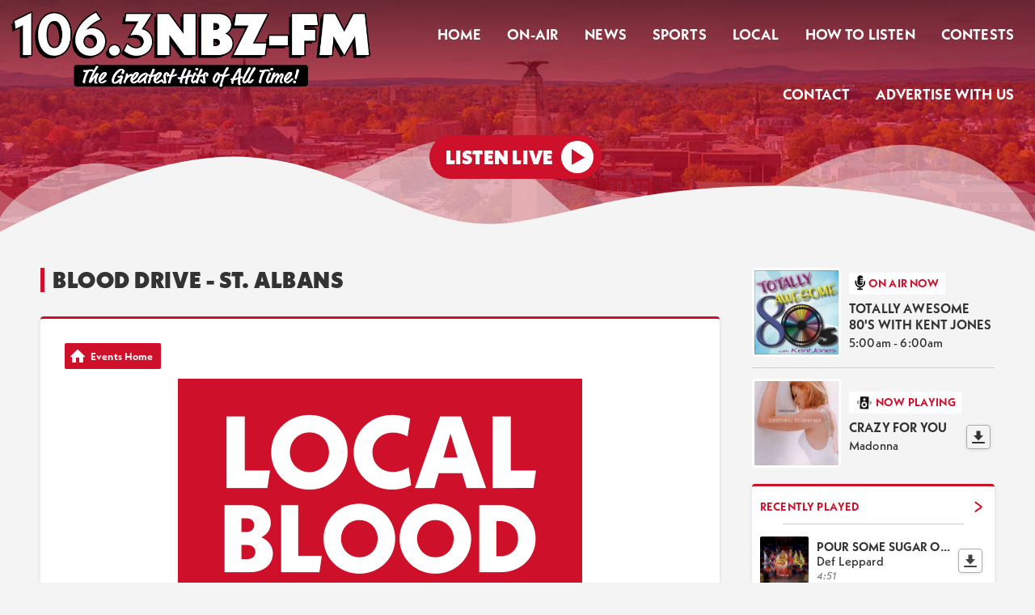

--- FILE ---
content_type: text/html; charset=UTF-8
request_url: https://www.wnbz.com/events/event/blood-drive-st-albans1/
body_size: 15775
content:
<!DOCTYPE HTML>
<html lang="en">
<head>
    <meta http-equiv="Content-Type" content="text/html; charset=utf-8">
<title>Blood Drive - St. Albans - 106.3 NBZ-FM</title>
<meta name="description" content="Donate blood today!">
<meta name="keywords" content="WNBZ, NBZ-FM, NBZ, Z1063, Z106.3, Plattsburgh, Lake Placid, Saranac Lake, Local Radio, local news, Plattsburgh news, Plattsburgh local news">
<meta name="robots" content="noodp, noydir">

<!-- Facebook -->
<meta property="og:url" content="https://www.wnbz.com/events/event/blood-drive-st-albans1/">
<meta property="og:title" content="Blood Drive - St. Albans">
<meta property="og:image:url" content="https://mmo.aiircdn.com/1334/65ca6f934b1b8.png">
<meta property="og:image:width" content="500">
<meta property="og:image:height" content="500">
<meta property="og:image:type" content="image/png">
<meta property="og:description" content="Donate blood today!">
<meta property="og:site_name" content="106.3 NBZ-FM">
<meta property="og:type" content="article">

<!-- X.com -->
<meta name="twitter:card" content="summary">
<meta name="twitter:title" content="Blood Drive - St. Albans">
<meta name="twitter:description" content="Donate blood today!">
<meta name="twitter:image" content="https://mmo.aiircdn.com/1334/65ca6f934b1b8.png">

<!-- iOS App ID -->
<meta name="apple-itunes-app" content="app-id=6742458685">

<!-- Icons -->
<link rel="icon" href="https://mmo.aiircdn.com/1334/6671862e7716c.png">
<link rel="apple-touch-icon" href="https://mmo.aiircdn.com/1334/6671862e7716c.png">


<!-- Common CSS -->
<link type="text/css" href="https://c.aiircdn.com/fe/css/dist/afe-f98a36ef05.min.css" rel="stylesheet" media="screen">

<!-- Common JS -->
<script src="https://code.jquery.com/jquery-3.7.1.min.js"></script>
<script src="https://c.aiircdn.com/fe/js/dist/runtime.5b7a401a6565a36fd210.js"></script>
<script src="https://c.aiircdn.com/fe/js/dist/vendor.f6700a934cd0ca45fcf8.js"></script>
<script src="https://c.aiircdn.com/fe/js/dist/afe.10a5ff067c9b70ffe138.js"></script>

<script>
gm.properties = {"site_id":"1712","page_id":null,"page_path_no_tll":"\/events\/event\/blood-drive-st-albans1\/","service_id":"5406"};
</script>

    <meta name="viewport" content="width=device-width, minimum-scale=1.0, initial-scale=1.0">
    <link rel="stylesheet" href="https://a.aiircdn.com/d/c/3595-ahmvrzzhxvq0fb.css" />
    <script src="https://a.aiircdn.com/d/j/3596-afnjiuhbus02yu.js"></script>
        <link href="https://fonts.googleapis.com/css?family=Montserrat:400,400i,700&display=swap" rel="stylesheet">
<meta name="facebook-domain-verification" content="nn6957pfze9cenjcx4g0rudbrii728" />
<link rel="preconnect" href="https://db.onlinewebfonts.com" crossorigin>
<link rel="preload" as="font" href="https://db.onlinewebfonts.com/t/aa50785d800d91e19890e9fbebd000c1.woff2" type="font/woff2" crossorigin>
<link rel="preload" as="font" href="https://db.onlinewebfonts.com/t/fceb6bd8c5064ebdb1191c737041c6d9.woff2" type="font/woff2" crossorigin>
<!-- (keep all other preload links here as before) -->



<!-- Neue Kabel W01 — preconnect + preloads -->
<link rel="preconnect" href="https://db.onlinewebfonts.com" crossorigin>
<link rel="preload" as="font" href="https://db.onlinewebfonts.com/t/aa50785d800d91e19890e9fbebd000c1.woff2" type="font/woff2" crossorigin>
<link rel="preload" as="font" href="https://db.onlinewebfonts.com/t/fceb6bd8c5064ebdb1191c737041c6d9.woff2" type="font/woff2" crossorigin>
<link rel="preload" as="font" href="https://db.onlinewebfonts.com/t/02408ccd8efcf169db4e41d6e0551118.woff2" type="font/woff2" crossorigin>
<link rel="preload" as="font" href="https://db.onlinewebfonts.com/t/b8266a866f8cb78e4036fc85b97385ef.woff2" type="font/woff2" crossorigin>
<link rel="preload" as="font" href="https://db.onlinewebfonts.com/t/88a6dfda073ae4dbaf9a5dab9cfbb1ba.woff2" type="font/woff2" crossorigin>
<link rel="preload" as="font" href="https://db.onlinewebfonts.com/t/183f1d9274bae6e37e0e9b454cece13b.woff2" type="font/woff2" crossorigin>
<link rel="preload" as="font" href="https://db.onlinewebfonts.com/t/600ab0b5dbeba51a9434c9461db82573.woff2" type="font/woff2" crossorigin>
<link rel="preload" as="font" href="https://db.onlinewebfonts.com/t/f0b1f8607b699350a28bfff6eb99e533.woff2" type="font/woff2" crossorigin>
<link rel="preload" as="font" href="https://db.onlinewebfonts.com/t/fc931700ba3b56853c7547520bbd5f37.woff2" type="font/woff2" crossorigin>
<link rel="preload" as="font" href="https://db.onlinewebfonts.com/t/0ef5c927253f0c37b54e6f94cd732784.woff2" type="font/woff2" crossorigin>
<link rel="preload" as="font" href="https://db.onlinewebfonts.com/t/2857de843f41e17b9ba2350be4cfc953.woff2" type="font/woff2" crossorigin>

<style>
/* Neue Kabel W01 — minified @font-face set (WOFF2/WOFF only) */
@font-face{font-family:"Neue Kabel W01";src:url("https://db.onlinewebfonts.com/t/aa50785d800d91e19890e9fbebd000c1.woff2") format("woff2"),url("https://db.onlinewebfonts.com/t/aa50785d800d91e19890e9fbebd000c1.woff") format("woff");font-weight:300;font-style:normal;font-display:swap}
@font-face{font-family:"Neue Kabel W01";src:url("https://db.onlinewebfonts.com/t/fceb6bd8c5064ebdb1191c737041c6d9.woff2") format("woff2"),url("https://db.onlinewebfonts.com/t/fceb6bd8c5064ebdb1191c737041c6d9.woff") format("woff");font-weight:300;font-style:italic;font-display:swap}
@font-face{font-family:"Neue Kabel W01";src:url("https://db.onlinewebfonts.com/t/02408ccd8efcf169db4e41d6e0551118.woff2") format("woff2"),url("https://db.onlinewebfonts.com/t/02408ccd8efcf169db4e41d6e0551118.woff") format("woff");font-weight:400;font-style:normal;font-display:swap}
@font-face{font-family:"Neue Kabel W01";src:url("https://db.onlinewebfonts.com/t/b8266a866f8cb78e4036fc85b97385ef.woff2") format("woff2"),url("https://db.onlinewebfonts.com/t/b8266a866f8cb78e4036fc85b97385ef.woff") format("woff");font-weight:400;font-style:italic;font-display:swap}
@font-face{font-family:"Neue Kabel W01";src:url("https://db.onlinewebfonts.com/t/88a6dfda073ae4dbaf9a5dab9cfbb1ba.woff2") format("woff2"),url("https://db.onlinewebfonts.com/t/88a6dfda073ae4dbaf9a5dab9cfbb1ba.woff") format("woff");font-weight:500;font-style:normal;font-display:swap}
@font-face{font-family:"Neue Kabel W01";src:url("https://db.onlinewebfonts.com/t/183f1d9274bae6e37e0e9b454cece13b.woff2") format("woff2"),url("https://db.onlinewebfonts.com/t/183f1d9274bae6e37e0e9b454cece13b.woff") format("woff");font-weight:500;font-style:italic;font-display:swap}
@font-face{font-family:"Neue Kabel W01";src:url("https://db.onlinewebfonts.com/t/600ab0b5dbeba51a9434c9461db82573.woff2") format("woff2"),url("https://db.onlinewebfonts.com/t/600ab0b5dbeba51a9434c9461db82573.woff") format("woff");font-weight:700;font-style:normal;font-display:swap}
@font-face{font-family:"Neue Kabel W01";src:url("https://db.onlinewebfonts.com/t/f0b1f8607b699350a28bfff6eb99e533.woff2") format("woff2"),url("https://db.onlinewebfonts.com/t/f0b1f8607b699350a28bfff6eb99e533.woff") format("woff");font-weight:700;font-style:italic;font-display:swap}
@font-face{font-family:"Neue Kabel W01";src:url("https://db.onlinewebfonts.com/t/fc931700ba3b56853c7547520bbd5f37.woff2") format("woff2"),url("https://db.onlinewebfonts.com/t/fc931700ba3b56853c7547520bbd5f37.woff") format("woff");font-weight:800;font-style:italic;font-display:swap}
@font-face{font-family:"Neue Kabel W01";src:url("https://db.onlinewebfonts.com/t/0ef5c927253f0c37b54e6f94cd732784.woff2") format("woff2"),url("https://db.onlinewebfonts.com/t/0ef5c927253f0c37b54e6f94cd732784.woff") format("woff");font-weight:900;font-style:normal;font-display:swap}
@font-face{font-family:"Neue Kabel W01";src:url("https://db.onlinewebfonts.com/t/2857de843f41e17b9ba2350be4cfc953.woff2") format("woff2"),url("https://db.onlinewebfonts.com/t/2857de843f41e17b9ba2350be4cfc953.woff") format("woff");font-weight:900;font-style:italic;font-display:swap}
</style>
</head>
<body data-controller="ads">

<!-- Google tag (gtag.js) -->
<script async src="https://www.googletagmanager.com/gtag/js?id=G-CQS6TJR75H"></script>
<script>
  window.dataLayer = window.dataLayer || [];
  function gtag(){dataLayer.push(arguments);}
  gtag('js', new Date());

  gtag('config', 'G-CQS6TJR75H');
</script>
<div class="c-site-wrapper">
    <div class="o-wrapper js-takeover-wrap"></div>
    <header class="c-page-head  c-page-head--pages">
        <div class="c-page-head__nav">

            <a href="/"><img class="c-logo c-logo--large" src="https://mmo.aiircdn.com/1334/65bbb65fb2016.png" alt="106.3 NBZ-FM"></a>

            <div class="c-nav-primary-wrapper js-nav-primary-wrapper">
                <nav class="c-nav-primary js-nav-primary">
                    <h2 class="hide"><a href="/">Navigation</a></h2>
                    <ul class="global-nav-top"><li class="nav--pagemanager "><div><a href="/">
                    Home
                </a></div></li><li class="nav--on-air "><div><a href="/on-air/">
                    On-Air
                </a></div><ul><li><a href="/on-air/jocks/">
                                Personalities
                            </a></li><li><a href="/on-air/">
                                Schedule
                            </a></li><li><a href="/on-air/played/">
                                What Song Was That?
                            </a></li><li><a href="https://www.wnbz.com/player/podcasts/" target="_blank">
                                NBZ-FM On Demand
                            </a></li></ul></li><li class="nav--news "><div><a href="/news/">
                    News
                </a></div></li><li class="nav--sports "><div><a href="/sports/">
                    Sports
                </a></div></li><li class="nav--community "><div><a href="https://www.wnbz.com/events/category/">
                    Local
                </a></div><ul><li><a href="/events/">
                                NBZ In The Community Calendar
                            </a></li><li><a href="/events/category/coming-events/">
                                 - Events &amp; Happenings
                            </a></li><li><a href="/events/category/blood-drives/">
                                 - Area Blood Drives
                            </a></li><li><a href="https://www.wnbz.com/events/category/concert-calendar/">
                                 - Concerts &amp; Live Music
                            </a></li><li><a href="/events/add/">
                                - Submit an Event
                            </a></li><li><a href="/community/traffic/">
                                511NY Traffic and Travel
                            </a></li><li><a href="/photos/">
                                Photo Albums
                            </a></li><li><a href="/school-closures/">
                                School Closings &amp; Delays
                            </a></li><li><a href="/dj-daniel/">
                                Devarjaye &quot;DJ&quot; Daniel&#039;s visit to the North Country
                            </a></li><li><a href="/community/petal-it-forward-with-nelsons-flower-shop/">
                                Petal It Forward with Nelson&#039;s Flower Shop
                            </a></li></ul></li><li class="nav--how-to-listen "><div><a href="/how-to-listen/">
                    How To Listen
                </a></div></li><li class="nav--contests "><div><a href="/contests/">
                    Contests
                </a></div><ul><li><a href="/contests/question-nearly-impossible/">
                                Question: Nearly Impossible
                            </a></li><li><a href="/contests/">
                                Contest Rules
                            </a></li></ul></li><li class="nav--about-us "><div><a href="/about-us/">
                    Contact
                </a></div><ul><li><a href="/about-us/">
                                Contact Us
                            </a></li><li><a href="/about-us/join-us/">
                                Work at NBZ-FM
                            </a></li></ul></li><li class="nav--advertise-with-us "><div><a href="/advertise-with-us/">
                    Advertise With Us
                </a></div></li></ul>
                </nav>
            </div>

            <button class="c-nav-toggle  js-toggle-navigation" type="button">
                <div class="c-nav-icon">
                    <i class="c-nav-toggle__line"></i><i class="c-nav-toggle__line"></i><i class="c-nav-toggle__line"></i>
                </div>
                <span class="c-nav-toggle__title u-access">Menu</span>
            </button>
        </div>

        <div class="o-wrapper">
            <div class="c-ad c-leaderboard js-spacing-on-load"><div class="gm-adpos" 
     data-ads-target="pos" 
     data-pos-id="11282" 
     id="ad-pos-11282"
 ></div></div>
            <div class="c-page-head__content">
                                    <div class="c-listen-live-wrapper">
                                                <a href="/player/"
                           target="_blank"
                           data-popup-size=""
                           class="c-listen-live">
                            <span class="c-listen-live__text">Listen Live</span>
                            <div class="c-listen-live__icon--outer">
                                <svg class="c-listen-live__icon c-listen-live__icon--play" width="17" height="20" xmlns="http://www.w3.org/2000/svg"><path fill="#E722BF" d="M0 0l16.1838 10.7892L0 19.7802z" fill-rule="evenodd"/></svg>
                            </div>
                        </a>
                                                                    </div>
                            </div>
        </div>

        <!-- IF YOU CHOOSE TILTED-->
                    <div style="overflow: hidden;">
                <svg
                        preserveAspectRatio="none"
                        viewBox="0 0 1200 120"
                        xmlns="http://www.w3.org/2000/svg"
                        style="fill: #f4f4f4; width: 100%; height: 130px; transform: rotate(180deg);"
                        class="c-page-head__cutoff c-page-head__cutoff--wavesmulti"
                >
                    <path
                            d="M0 0v46.29c47.79 22.2 103.59 32.17 158 28 70.36-5.37 136.33-33.31 206.8-37.5 73.84-4.36 147.54 16.88 218.2 35.26 69.27 18 138.3 24.88 209.4 13.08 36.15-6 69.85-17.84 104.45-29.34C989.49 25 1113-14.29 1200 52.47V0z"
                            opacity=".25"
                    />
                    <path
                            d="M0 0v15.81c13 21.11 27.64 41.05 47.69 56.24C99.41 111.27 165 111 224.58 91.58c31.15-10.15 60.09-26.07 89.67-39.8 40.92-19 84.73-46 130.83-49.67 36.26-2.85 70.9 9.42 98.6 31.56 31.77 25.39 62.32 62 103.63 73 40.44 10.79 81.35-6.69 119.13-24.28s75.16-39 116.92-43.05c59.73-5.85 113.28 22.88 168.9 38.84 30.2 8.66 59 6.17 87.09-7.5 22.43-10.89 48-26.93 60.65-49.24V0z"
                            opacity=".5"
                    />
                    <path d="M0 0v5.63C149.93 59 314.09 71.32 475.83 42.57c43-7.64 84.23-20.12 127.61-26.46 59-8.63 112.48 12.24 165.56 35.4C827.93 77.22 886 95.24 951.2 90c86.53-7 172.46-45.71 248.8-84.81V0z" />
                </svg>
            </div>
            </header>


    <main class="c-page-main c-page-main--pages">
        <div class="o-wrapper">
            <div class="dv-grid">
                <div class="dv-grid__item dv-grid__item--flex-300">
                    <h1 class="o-headline">Blood Drive - St. Albans</h1>
                    <div class="s-page">
                        <ul class="gm-actions">

    
        <li>
            <a href="/events/" class="icon icon-home">
                Events Home
            </a>
        </li>

    
    
    
</ul>
    <p class="aiir-eventscal__event-image">
        <img src="https://mmo.aiircdn.com/1334/65ca6f934b1b8.png" alt="" />
    </p>

<div class="aiir-eventscal__infobox">

    <div class="aiir-eventscal__infobox-date-wrapper">
        <p class="aiir-eventscal__infobox-date">
                            <strong>Friday, August 2, 2024</strong>
                    </p>
            </div>

    <dl class="aiir-eventscal__infobox-list">

        <div class="aiir-eventscal__infobox-list-item">
            <dt class="access">Time</dt>
            <svg aria-hidden="true" focusable="false" class="aiir-eventscal__infobox-icon" role="img" xmlns="http://www.w3.org/2000/svg" viewBox="0 0 512 512"><path fill="currentColor" d="M256 0C114.6 0 0 114.6 0 256c0 141.4 114.6 256 256 256c141.4 0 256-114.6 256-256C512 114.6 397.4 0 256 0zM256 464c-114.7 0-208-93.31-208-208S141.3 48 256 48s208 93.31 208 208S370.7 464 256 464zM358.1 287.2L280 242.1V120C280 106.8 269.3 96 256 96S232 106.8 232 120V256c0 8.578 4.578 16.5 12 20.78l90.06 52C337.8 330.1 341.1 332 346 332c8.281 0 16.36-4.297 20.8-12C373.5 308.5 369.5 293.8 358.1 287.2z"></path></svg>
            <dd class="aiir-eventscal__infobox-label">9:00 AM - 1:30 PM</dd>
        </div>
                    <div class="aiir-eventscal__infobox-list-item">
                <dt class="access">Venue</dt>
                <svg aria-hidden="true" focusable="false" class="aiir-eventscal__infobox-icon" role="img" xmlns="http://www.w3.org/2000/svg" viewBox="0 0 384 512"><path fill="currentColor" d="M192 0C85.97 0 0 85.97 0 192c0 77.41 26.97 99.03 172.3 309.7C177 508.6 184.5 512 192 512s14.95-3.441 19.72-10.32C357 291 384 269.4 384 192C384 85.97 298 0 192 0zM192 445.8c-17.69-25.46-33.42-47.87-47.38-67.75C57.56 254.1 48 238.9 48 192c0-79.4 64.6-144 144-144s144 64.6 144 144c0 46.88-9.562 62.07-96.62 186.1C225.4 397.1 209.7 420.4 192 445.8zM192 111.1c-44.18 0-80 35.82-80 80S147.8 271.1 192 271.1c44.18 0 80-35.82 80-80S236.2 111.1 192 111.1zM192 224C174.4 224 160 209.6 160 192s14.36-32 32-32s32 14.36 32 32S209.6 224 192 224z"></path></svg>
                <dd class="aiir-eventscal__infobox-label">
                    St. Albans City Hall, St. Albans, VT, 05478
                </dd>
            </div>
                    </dl>

</div>

<p class="event-descr">
    Donate blood today!
</p>




<div class="aiir-share">
    <h2 class="aiir-share__header">Share</h2>
    <ul class="aiir-share__list">
        <li class="aiir-share__item">
            <a href="https://www.facebook.com/sharer/sharer.php?u=https%3A%2F%2Fwww.wnbz.com%2Fevents%2Fevent%2Fblood-drive-st-albans1%2F" 
               class="aiir-share__link aiir-share__link--facebook" 
               data-controller="popup"
               data-action="click->popup#open"
               data-popup-size-param="550x500"
               target="_blank">
                <span class="access">Share on Facebook</span>
                <svg class="aiir-share__icon" viewBox="0 0 24 24" xmlns="http://www.w3.org/2000/svg" fill-rule="evenodd" clip-rule="evenodd" stroke-linejoin="round"><path d="M23.9981 11.9991C23.9981 5.37216 18.626 0 11.9991 0C5.37216 0 0 5.37216 0 11.9991C0 17.9882 4.38789 22.9522 10.1242 23.8524V15.4676H7.07758V11.9991H10.1242V9.35553C10.1242 6.34826 11.9156 4.68714 14.6564 4.68714C15.9692 4.68714 17.3424 4.92149 17.3424 4.92149V7.87439H15.8294C14.3388 7.87439 13.8739 8.79933 13.8739 9.74824V11.9991H17.2018L16.6698 15.4676H13.8739V23.8524C19.6103 22.9522 23.9981 17.9882 23.9981 11.9991Z"></path></svg>
            </a>
        </li>
        <li class="aiir-share__item">
            <a href="https://twitter.com/intent/tweet?url=https%3A%2F%2Fwww.wnbz.com%2Fevents%2Fevent%2Fblood-drive-st-albans1%2F&text=Blood+Drive+-+St.+Albans" 
            class="aiir-share__link aiir-share__link--twitter" 
            data-controller="popup"
            data-action="click->popup#open"
            data-popup-size-param="550x400"
            target="_blank">
                <span class="access">Share on X</span>
                <svg class="aiir-share__icon" role="img" viewBox="0 0 24 24" xmlns="http://www.w3.org/2000/svg"><path d="M18.901 1.153h3.68l-8.04 9.19L24 22.846h-7.406l-5.8-7.584-6.638 7.584H.474l8.6-9.83L0 1.154h7.594l5.243 6.932ZM17.61 20.644h2.039L6.486 3.24H4.298Z"/></svg>
            </a>
        </li>
         <li class="aiir-share__item">
            <a href="https://wa.me/?text=https%3A%2F%2Fwww.wnbz.com%2Fevents%2Fevent%2Fblood-drive-st-albans1%2F" 
               class="aiir-share__link aiir-share__link--whatsapp" 
               data-action="share/whatsapp/share">
                <span class="access">Share on Whatsapp</span>
                <svg class="aiir-share__icon" viewBox="0 0 16 16" xmlns="http://www.w3.org/2000/svg" fill-rule="evenodd" clip-rule="evenodd" stroke-linejoin="round" stroke-miterlimit="1.414"><path d="M11.665 9.588c-.2-.1-1.177-.578-1.36-.644-.182-.067-.315-.1-.448.1-.132.197-.514.643-.63.775-.116.13-.232.14-.43.05-.2-.1-.842-.31-1.602-.99-.592-.53-.99-1.18-1.107-1.38-.116-.2-.013-.31.087-.41.09-.09.2-.23.3-.35.098-.12.13-.2.198-.33.066-.14.033-.25-.017-.35-.05-.1-.448-1.08-.614-1.47-.16-.39-.325-.34-.448-.34-.115-.01-.248-.01-.38-.01-.134 0-.35.05-.532.24-.182.2-.696.68-.696 1.65s.713 1.91.812 2.05c.1.13 1.404 2.13 3.4 2.99.476.2.846.32 1.136.42.476.15.91.13 1.253.08.383-.06 1.178-.48 1.344-.95.17-.47.17-.86.12-.95-.05-.09-.18-.14-.38-.23M8.04 14.5h-.01c-1.18 0-2.35-.32-3.37-.92l-.24-.143-2.5.65.67-2.43-.16-.25c-.66-1.05-1.01-2.26-1.01-3.506 0-3.63 2.97-6.59 6.628-6.59 1.77 0 3.43.69 4.68 1.94 1.25 1.24 1.94 2.9 1.94 4.66-.003 3.63-2.973 6.59-6.623 6.59M13.68 2.3C12.16.83 10.16 0 8.03 0 3.642 0 .07 3.556.067 7.928c0 1.397.366 2.76 1.063 3.964L0 16l4.223-1.102c1.164.63 2.474.964 3.807.965h.004c4.39 0 7.964-3.557 7.966-7.93 0-2.117-.827-4.11-2.33-5.608"></path></svg>
            </a>
        </li>
    </ul>
</div>

    <h2 class="aiir-eventscal__h2">Venue</h2>

    
        <div class="aiir-eventscal__venue-map" id="venueMap"></div>

        <script type="text/javascript" src="https://maps.googleapis.com/maps/api/js?key=AIzaSyAo2_5bCHrAdoqe-AL6aoPoRiBxChcAP8g"></script>

        <script type="text/javascript">
        $(function(){
            var latlng = new google.maps.LatLng(44.813335,-73.0835895);
            var myOptions = {
                zoom: 14,
                center: latlng,
                panControl: true,
                zoomControl: true,
                mapTypeControl: true,
                scaleControl: false,
                streetViewControl: false,
                overviewMapControl: false,
                mapTypeId: google.maps.MapTypeId.ROADMAP
            };
            var map = new google.maps.Map(document.getElementById("venueMap"), myOptions);
            var marker = new google.maps.Marker({
                position: latlng,
                map: map,
                title: "St. Albans City Hall"
            });
        });
        </script>

    
    <p class="venue-descr">
        <strong>St. Albans City Hall</strong>
        <br>100 N. Main St.
        <br>St. Albans, VT
        <br>05478
    </p>

    <p class="venue-descr">
        <a href="../../venue/st-albans-city-hall-st-albans/">More details for this venue</a>
    </p>

<h2 class="aiir-eventscal__h2" id="dates">Dates</h2>

<p>The event runs from 9:00 AM to 1:30 PM on the following dates.<br />Select a date to add this event to your calendar app.
</p>

<div data-controller="events-dates">

    <ul class="aiir-eventscal__event-dates">
                <li>
            <a href="../../ics/223491/2024-08-02/">August 2nd 2024</a>
        </li>
                    </ul>

    
</div>

<script type="application/ld+json">
{"@context":"http:\/\/schema.org","@type":"Event","name":"Blood Drive - St. Albans","startDate":"2024-08-02T13:00:00+00:00","endDate":"2024-08-02T17:30:00+00:00","description":"Donate blood today!","image":"https:\/\/mmo.aiircdn.com\/1334\/65ca6f934b1b8.png","url":"https:\/\/www.wnbz.com\/events\/event\/blood-drive-st-albans1\/","location":{"@type":"Place","name":"St. Albans City Hall","url":"https:\/\/www.wnbz.com\/events\/venue\/st-albans-city-hall-st-albans\/","telephone":"","image":"","address":{"streetAddress":"100 N. Main St.","addressLocality":"St. Albans","addressRegion":"VT","postalCode":"05478","addressCountry":"us"},"geo":{"@type":"GeoCoordinates","latitude":44.813335,"longitude":-73.0835895}}}
</script>

                    </div>
                    
                </div><!--
             --><div class="dv-grid__item dv-grid__item--fix-300 c-sidebar">
                    <div class="c-ad c-mpu js-spacing-on-load"><div class="gm-adpos" 
     data-ads-target="pos" 
     data-pos-id="11283" 
     id="ad-pos-11283"
 ></div></div>
                                            <div class="o-media o-media--middle c-output__item c-output__item--primary">
                            <div class="o-media__img">
                                <img src="https://mmo.aiircdn.com/1334/65d277b8204aa.jpg" />
                            </div>
                            <div class="o-media__body">
                                <span class="c-output__header">
                                    <svg width="15" height="20" xmlns="http://www.w3.org/2000/svg"><path d="M12.5664044 7.18483678l-.57540676-.02009364c-.31791232-.01110175-.5841646.23069532-.59497724.54032863l-.05871113 1.68126687c-.09149152 2.61997415-2.4841541 4.64126835-5.21902524 4.2848504-2.38359644-.31083557-4.06223082-2.46588596-3.98051226-4.80599924l.05173918-1.48161642c.01081264-.30963331-.23792418-.5694142-.55583646-.58051594l-.57540684-.02009365c-.31791228-.01110174-.58416458.23069533-.59497721.54032864L.41416879 8.72995237c-.10964304 3.13976582 2.09316362 6.01906186 5.2441311 6.55483501l-.04177052 1.1961513-2.01392393-.07032778c-.31791228-.01110174-.5841646.23069539-.59497722.54032865l-.01957038.5604223c-.01081263.30963326.23792419.5694142.55583646.58051595l5.7540684.2009365c.31791228.01110174.58416458-.23069539.59497722-.54032865l.01957037-.5604223c.01081264-.30963327-.23792417-.5694142-.55583646-.58051595l-2.01392394-.07032777.04130573-1.1828413c3.09676673-.30427116 5.57073623-2.79791243 5.67947414-5.91175874l.05871113-1.68126687c.01081264-.30963331-.23792417-.5694142-.55583648-.58051594zm-5.94977212 5.40328639c1.9067544.06658533 3.50501196-1.38487248 3.5698633-3.24197183l-3.0687166-.10716195c-.21182165-.00739697-.37934556-.13879444-.37393925-.2936111l.01957038-.56042229c.00540632-.15481665.18168798-.27420816.39350962-.26681118l3.0687166.10716194.03914076-1.12084457-3.0687166-.10716195c-.21182165-.00739697-.37934556-.13879444-.37393925-.29361109l.01957038-.56042229c.00540632-.15481666.18168798-.27420817.39350962-.2668112l3.0687166.10716195.03914076-1.12084457-3.0687166-.10716195c-.21182165-.00739697-.37934556-.13879444-.37393925-.29361109l.01957038-.56042229c.00540632-.15481665.18168798-.27420816.39350962-.26681118l3.0687166.10716194C10.4470507 1.88482911 8.953935.32541818 7.04718058.25883285 5.14042617.19224752 3.54216861 1.64370532 3.47731728 3.50080468L3.2816135 9.10502754c-.06485134 1.85709936 1.42826436 3.4165103 3.33501878 3.48309563z" fill="#111" fill-rule="nonzero"/></svg>
                                    On Air Now</span>
                                <a href="/on-air/kent-jones/" class="c-output__title c-output__title--large">Totally Awesome 80's with Kent Jones</a>
                                <span class="c-output__text"> 5:00am -  6:00am</span>
                            </div>
                        </div>
                                                                <div class="o-media o-media--middle c-output__item">
                            <div class="o-media__img">
                                <img src="https://is3-ssl.mzstatic.com/image/thumb/Music/v4/a5/ae/74/a5ae74d3-31af-5506-803a-dd35bda453ef/source/600x600bb.jpg" />
                            </div>
                            <div class="o-media__body">
                                <span class="c-output__header c-output__header--np">
                                    <svg width="24" height="21" xmlns="http://www.w3.org/2000/svg"><g transform="rotate(2 -27.81517966 48.0392262)" fill="none" fill-rule="evenodd"><rect fill="#111" x="4.1958" width="12.8548822" height="18.8338972" rx="1.423575"/><circle fill="#FFF" cx="10.4737657" cy="4.48426125" r="1.7937045"/><circle stroke="#FFF" stroke-width="2.27772" cx="10.4737658" cy="12.2569807" r="3.28845825"/><g stroke="#111" stroke-linecap="square" stroke-width=".76923"><path d="M18.67131 7.83216c.51282.384615.76923.76923.76923 1.153845 0 .384615-.25641.76923-.76923 1.153845M19.44054 6.2937c1.02564.897435 1.53846 1.79487 1.53846 2.692305 0 .897435-.51282 1.79487-1.53846 2.692305"/></g><g stroke="#111" stroke-linecap="square" stroke-width=".76923"><path d="M2.30769 7.83216c-.51282.384615-.76923.76923-.76923 1.153845 0 .384615.25641.76923.76923 1.153845M1.53846 6.2937C.51282 7.191135 0 8.08857 0 8.986005c0 .897435.51282 1.79487 1.53846 2.692305"/></g></g></svg>
                                    Now Playing
                                </span>
                                <div class="c-output__nowplaying c-output__padding">
                                    <span class="c-output__title">Crazy For You</span>
                                    <span class="c-output__text">Madonna</span>
                                                                            <a href="https://itunes.apple.com/us/album/crazy-for-you/id80815051?i=80815020&uo=4&at=" class="c-output__list__dl c-output__list__dl--np">
                                            <span class="u-access">Download</span>
                                            <svg width="16" height="16" xmlns="http://www.w3.org/2000/svg"><path d="M14 6.0678733h-3.4285714V.52941177H5.42857143V6.0678733H2l6 6.4615385 6-6.4615385zM1 14h14c.5522847 0 1 .4477153 1 1s-.4477153 1-1 1H1c-.55228475 0-1-.4477153-1-1s.44771525-1 1-1z" fill="#444" fill-rule="nonzero"/></svg>
                                        </a>
                                                                    </div>
                            </div>
                        </div>
                        <div class="c-output__item c-output__item--rp">
                            <a href="/on-air/played/" class="c-output__item--rp__link">
                                Recently Played
                                <svg width="10" height="14" xmlns="http://www.w3.org/2000/svg"><path d="M1.44444444 1.79722129l7.11111112 5.14285714m0 .85714286L1.44444444 12.9400784" stroke="#672290" stroke-width="2" fill="none" fill-rule="evenodd" stroke-linecap="round"/></svg>
                            </a>
                            <ul class="c-output__list">
                                <li>
                                    <div class="c-output__list__img">
                                        <img src="https://is1-ssl.mzstatic.com/image/thumb/Music/v4/88/ac/6d/88ac6da1-4b2a-8ef5-dbbd-9872d69cc3b2/source/600x600bb.jpg" />
                                    </div>
                                    <div class="c-output__list__info">
                                        <span class="c-output__list__song">Pour Some Sugar On Me</span>
                                        <span class="c-output__list__artist">Def Leppard</span>
                                        <span class="c-output__list__time">4:51</span>
                                    </div>
                                                                            <a href="https://itunes.apple.com/us/album/pour-some-sugar-on-me-2012/id530707298?i=530707313&uo=4&at=" class="c-output__list__dl">
                                            <span class="u-access">Download</span>
                                            <svg width="16" height="16" xmlns="http://www.w3.org/2000/svg"><path d="M14 6.0678733h-3.4285714V.52941177H5.42857143V6.0678733H2l6 6.4615385 6-6.4615385zM1 14h14c.5522847 0 1 .4477153 1 1s-.4477153 1-1 1H1c-.55228475 0-1-.4477153-1-1s.44771525-1 1-1z" fill="#444" fill-rule="nonzero"/></svg>
                                        </a>
                                                                    </li><li>
                                    <div class="c-output__list__img">
                                        <img src="https://is5-ssl.mzstatic.com/image/thumb/Music/v4/d7/c0/4d/d7c04d5c-fbc4-5ee9-ddfe-16bf93f4882b/source/600x600bb.jpg" />
                                    </div>
                                    <div class="c-output__list__info">
                                        <span class="c-output__list__song">Counting Blue Cars</span>
                                        <span class="c-output__list__artist">Dishwalla</span>
                                        <span class="c-output__list__time">4:47</span>
                                    </div>
                                                                            <a href="https://itunes.apple.com/us/album/counting-blue-cars/id388832?i=388813&uo=4&at=" class="c-output__list__dl">
                                            <span class="u-access">Download</span>
                                            <svg width="16" height="16" xmlns="http://www.w3.org/2000/svg"><path d="M14 6.0678733h-3.4285714V.52941177H5.42857143V6.0678733H2l6 6.4615385 6-6.4615385zM1 14h14c.5522847 0 1 .4477153 1 1s-.4477153 1-1 1H1c-.55228475 0-1-.4477153-1-1s.44771525-1 1-1z" fill="#444" fill-rule="nonzero"/></svg>
                                        </a>
                                                                    </li><li>
                                    <div class="c-output__list__img">
                                        <img src="https://is4-ssl.mzstatic.com/image/thumb/Music/v4/2f/00/75/2f0075a5-4dd7-e468-9234-4711da1cab10/source/600x600bb.jpg" />
                                    </div>
                                    <div class="c-output__list__info">
                                        <span class="c-output__list__song">I'm Coming Out</span>
                                        <span class="c-output__list__artist">Diana Ross</span>
                                        <span class="c-output__list__time">4:43</span>
                                    </div>
                                                                            <a href="https://itunes.apple.com/us/album/im-coming-out/id5277794?i=5277787&uo=4&at=" class="c-output__list__dl">
                                            <span class="u-access">Download</span>
                                            <svg width="16" height="16" xmlns="http://www.w3.org/2000/svg"><path d="M14 6.0678733h-3.4285714V.52941177H5.42857143V6.0678733H2l6 6.4615385 6-6.4615385zM1 14h14c.5522847 0 1 .4477153 1 1s-.4477153 1-1 1H1c-.55228475 0-1-.4477153-1-1s.44771525-1 1-1z" fill="#444" fill-rule="nonzero"/></svg>
                                        </a>
                                                                    </li>
                            </ul>
                        </div>                    <div class="c-ad c-mpu js-spacing-on-load"><div class="gm-adpos" 
     data-ads-target="pos" 
     data-pos-id="11284" 
     id="ad-pos-11284"
 ></div></div>
                    <div class="o-content-block tb-custom-html">
    
        <h2 class="o-headline"><span class="o-headline__main">Channel 3 First Alert Weather</span></h2>
        
    <div class="o-content-block__inner">
		<a href="https://www.wcax.com/weather/" target="_blank"><img alt="WCAX Weather" width="300" src="https://webpubcontent.gray.tv/wcax/Weather/ARCwx1.jpg"></a>
    </div>
</div><div class="o-content-block tb-app-store">
        <h2 class="o-headline">Get the NBZ-FM Apps</h2>
        
    <div class="o-content-block__inner">

                <p>Take your favorite radio station with you... everywhere! Powered by Criss Consulting, LLC</p>
        
        <div class="tb-app-store__icons">
            <ul class="gm-sec" data-mode="2" >
                
                                                       <li>
                        <a href="https://apps.apple.com/us/app/106-3-nbz-fm/id6742458685" target="_blank" class="gm-sec-social" style="--aiir-fw-social-bg:0,0,0;">
                            <svg class="gm-sec-social__icon" role="img" viewBox="0 0 24 24" xmlns="http://www.w3.org/2000/svg"><title>Available on the App Store</title><path fill="currentColor"  d="M12.152 6.896c-.948 0-2.415-1.078-3.96-1.04-2.04.027-3.91 1.183-4.961 3.014-2.117 3.675-.546 9.103 1.519 12.09 1.013 1.454 2.208 3.09 3.792 3.039 1.52-.065 2.09-.987 3.935-.987 1.831 0 2.35.987 3.96.948 1.637-.026 2.676-1.48 3.676-2.948 1.156-1.688 1.636-3.325 1.662-3.415-.039-.013-3.182-1.221-3.22-4.857-.026-3.04 2.48-4.494 2.597-4.559-1.429-2.09-3.623-2.324-4.39-2.376-2-.156-3.675 1.09-4.61 1.09zM15.53 3.83c.843-1.012 1.4-2.427 1.245-3.83-1.207.052-2.662.805-3.532 1.818-.78.896-1.454 2.338-1.273 3.714 1.338.104 2.715-.688 3.559-1.701"/></svg>
                        </a>
                    </li>
                                                            <li>
                        <a href="https://play.google.com/store/apps/details?id=com.wnbz.player" class="gm-sec-social" style="--aiir-fw-social-bg:61,220,132;">
                    <svg class="gm-sec-social__icon" role="img" viewBox="0 0 24 24" xmlns="http://www.w3.org/2000/svg"><title>Available on Google Play</title><path fill="currentColor" d="M17.523 15.3414c-.5511 0-.9993-.4486-.9993-.9997s.4483-.9993.9993-.9993c.5511 0 .9993.4483.9993.9993.0001.5511-.4482.9997-.9993.9997m-11.046 0c-.5511 0-.9993-.4486-.9993-.9997s.4482-.9993.9993-.9993c.5511 0 .9993.4483.9993.9993 0 .5511-.4483.9997-.9993.9997m11.4045-6.02l1.9973-3.4592a.416.416 0 00-.1521-.5676.416.416 0 00-.5676.1521l-2.0223 3.503C15.5902 8.2439 13.8533 7.8508 12 7.8508s-3.5902.3931-5.1367 1.0989L4.841 5.4467a.4161.4161 0 00-.5677-.1521.4157.4157 0 00-.1521.5676l1.9973 3.4592C2.6889 11.1867.3432 14.6589 0 18.761h24c-.3435-4.1021-2.6892-7.5743-6.1185-9.4396"/></svg>
                </a>
                    </li>
                                                                                                    <li>
                        <a href="https://www.amazon.com/dp/B0D99V443G/" target="_blank" class="gm-sec-social" style="--aiir-fw-social-bg:0,202,255;">
                            <svg class="gm-sec-social__icon" role="img" viewBox="0 0 24 24" xmlns="http://www.w3.org/2000/svg"><title>Just ask Amazon Alexa</title><path fill="currentColor" d="M12 0C5.37 0 0 5.37 0 12C0 18.09 4.53 23.11 10.4 23.9V21.5A1.59 1.59 0 0 0 9.32 19.97A8.41 8.41 0 0 1 3.6 11.8A8.37 8.37 0 0 1 12.09 3.6A8.4 8.4 0 0 1 20.4 12.31L20.39 12.38A8.68 8.68 0 0 1 20.36 12.76C20.36 12.83 20.35 12.9 20.34 12.96C20.34 13.04 20.33 13.12 20.32 13.19L20.3 13.29C19.27 20.07 10.45 23.87 10.4 23.9C10.92 23.97 11.46 24 12 24C18.63 24 24 18.63 24 12S18.63 0 12 0Z"/></svg>
                        </a>
                    </li>
                                                                            
                
               
            </ul>
        </div>
    </div>
    
</div><div class="o-content-block  tb-social-accounts">
        <h2 class="o-headline">Let&#039;s get social!</h2>
        
    <div class="o-content-block__inner">
       <ul class="gm-sec" data-mode="2" >
    		            <li>
                <a href="https://www.facebook.com/1063nbzfm" target="_blank" class="gm-sec-social" style="--aiir-fw-social-bg:24,119,242;">
                    <svg class="gm-sec-social__icon" role="img" viewBox="0 0 24 24" xmlns="http://www.w3.org/2000/svg"><title>Facebook</title><path fill="currentColor" d="M24 12.073c0-6.627-5.373-12-12-12s-12 5.373-12 12c0 5.99 4.388 10.954 10.125 11.854v-8.385H7.078v-3.47h3.047V9.43c0-3.007 1.792-4.669 4.533-4.669 1.312 0 2.686.235 2.686.235v2.953H15.83c-1.491 0-1.956.925-1.956 1.874v2.25h3.328l-.532 3.47h-2.796v8.385C19.612 23.027 24 18.062 24 12.073z"/></svg>
                </a>
            </li>
    		    		    		    		            <li>
                <a href="https://www.instagram.com/1063nbzfm/" target="_blank" class="gm-sec-social" style="--aiir-fw-social-bg:255,0,105;">
                    <svg class="gm-sec-social__icon" role="img" viewBox="0 0 24 24" xmlns="http://www.w3.org/2000/svg"><title>Instagram</title><path fill="currentColor" d="M12 0C8.74 0 8.333.015 7.053.072 5.775.132 4.905.333 4.14.63c-.789.306-1.459.717-2.126 1.384S.935 3.35.63 4.14C.333 4.905.131 5.775.072 7.053.012 8.333 0 8.74 0 12s.015 3.667.072 4.947c.06 1.277.261 2.148.558 2.913.306.788.717 1.459 1.384 2.126.667.666 1.336 1.079 2.126 1.384.766.296 1.636.499 2.913.558C8.333 23.988 8.74 24 12 24s3.667-.015 4.947-.072c1.277-.06 2.148-.262 2.913-.558.788-.306 1.459-.718 2.126-1.384.666-.667 1.079-1.335 1.384-2.126.296-.765.499-1.636.558-2.913.06-1.28.072-1.687.072-4.947s-.015-3.667-.072-4.947c-.06-1.277-.262-2.149-.558-2.913-.306-.789-.718-1.459-1.384-2.126C21.319 1.347 20.651.935 19.86.63c-.765-.297-1.636-.499-2.913-.558C15.667.012 15.26 0 12 0zm0 2.16c3.203 0 3.585.016 4.85.071 1.17.055 1.805.249 2.227.415.562.217.96.477 1.382.896.419.42.679.819.896 1.381.164.422.36 1.057.413 2.227.057 1.266.07 1.646.07 4.85s-.015 3.585-.074 4.85c-.061 1.17-.256 1.805-.421 2.227-.224.562-.479.96-.899 1.382-.419.419-.824.679-1.38.896-.42.164-1.065.36-2.235.413-1.274.057-1.649.07-4.859.07-3.211 0-3.586-.015-4.859-.074-1.171-.061-1.816-.256-2.236-.421-.569-.224-.96-.479-1.379-.899-.421-.419-.69-.824-.9-1.38-.165-.42-.359-1.065-.42-2.235-.045-1.26-.061-1.649-.061-4.844 0-3.196.016-3.586.061-4.861.061-1.17.255-1.814.42-2.234.21-.57.479-.96.9-1.381.419-.419.81-.689 1.379-.898.42-.166 1.051-.361 2.221-.421 1.275-.045 1.65-.06 4.859-.06l.045.03zm0 3.678c-3.405 0-6.162 2.76-6.162 6.162 0 3.405 2.76 6.162 6.162 6.162 3.405 0 6.162-2.76 6.162-6.162 0-3.405-2.76-6.162-6.162-6.162zM12 16c-2.21 0-4-1.79-4-4s1.79-4 4-4 4 1.79 4 4-1.79 4-4 4zm7.846-10.405c0 .795-.646 1.44-1.44 1.44-.795 0-1.44-.646-1.44-1.44 0-.794.646-1.439 1.44-1.439.793-.001 1.44.645 1.44 1.439z"/></svg>
                </a>
            </li>
    		    		    		    		    		    		    		        </ul>
    </div>
</div><div class="o-content-block  tb-listener-club">

    <h2 class="o-headline"><a href="/club/" class="o-headline__main">NBZ-VIP</a></h2>
    
    <div class="o-content-block__inner">
        

        <p>Be in the know of all the latest from NBZ-FM when you&#039;re a VIP!</p>
        <ul class="gm-sec" data-mode="2" data-per-row="2">
            <li><a href="/club/login" class="c-btn one-whole">Log In</a></li>
            <li><a href="/club/signup" class="c-btn one-whole">Sign Up</a></li>
        </ul>
    </div>
    
</div>
                </div>
            </div>
        </div>

    </main>

    <div class="o-wrapper c-ads-wrapper">
        <div class="c-bottom-ads"><div class="c-ad c-ad--rectangle js-spacing-on-load"><div class="gm-adpos" 
     data-ads-target="pos" 
     data-pos-id="11285" 
     id="ad-pos-11285"
 ></div></div><div class="c-ad c-ad--rectangle js-spacing-on-load"><div class="gm-adpos" 
     data-ads-target="pos" 
     data-pos-id="11286" 
     id="ad-pos-11286"
 ></div></div><div class="c-ad c-ad--rectangle js-spacing-on-load"><div class="gm-adpos" 
     data-ads-target="pos" 
     data-pos-id="11287" 
     id="ad-pos-11287"
 ></div></div><div class="c-ad c-ad--rectangle js-spacing-on-load"><div class="gm-adpos" 
     data-ads-target="pos" 
     data-pos-id="11288" 
     id="ad-pos-11288"
 ></div></div></div>
        <div class="c-ad c-leaderboard js-spacing-on-load"><div class="gm-adpos" 
     data-ads-target="pos" 
     data-pos-id="11290" 
     id="ad-pos-11290"
 ></div></div>
    </div>


    <footer class="c-page-footer">
                    <img class="c-logo c-logo--footer" src="https://mmo.aiircdn.com/1334/65da1e5382bad.png" alt="106.3 NBZ-FM">
                            <ul class="c-page-footer__list o-list-inline"><li class="o-list-inline__item">
                        <a href="/about-us/how-to-listen/" class="c-page-footer__link" >How To Listen</a>
                    </li><li class="o-list-inline__item">
                        <a href="/contests/" class="c-page-footer__link" >Contest Rules</a>
                    </li><li class="o-list-inline__item">
                        <a href="https://www.wnbz.com/privacy-policy/" class="c-page-footer__link" >Privacy Policy</a>
                    </li><li class="o-list-inline__item">
                        <a href="/terms-and-conditions/" class="c-page-footer__link" >Terms &amp; Conditions</a>
                    </li><li class="o-list-inline__item">
                        <a href="https://www.wnbz.com/fcc/" class="c-page-footer__link" target="_blank">FCC Public Inspection File &amp; Applications</a>
                    </li><li class="o-list-inline__item">
                        <a href="/launchpad/" class="c-page-footer__link" target="_blank">Staff Login</a>
                    </li>                    <span class="c-copyright">Your Independently Owned &amp; Operated Community Radio Station for Plattsburgh, The North Country, and the Champlain Valley.  </span>
                
                                <span class="c-copyright">
                &copy; Copyright 2026 NBZ, LLC. Powered by <a href="https://aiir.com" target="_blank" title="Aiir radio website CMS">Aiir</a>.
                </span>
            </ul>
            </footer>
</div>


<style>
/* --- Neue Kabel W01 Font Family --- */
@font-face{font-family:"Neue Kabel W01";src:url("https://db.onlinewebfonts.com/t/aa50785d800d91e19890e9fbebd000c1.woff2")format("woff2");font-weight:300;font-style:normal;font-display:swap}
@font-face{font-family:"Neue Kabel W01";src:url("https://db.onlinewebfonts.com/t/fceb6bd8c5064ebdb1191c737041c6d9.woff2")format("woff2");font-weight:300;font-style:italic;font-display:swap}
@font-face{font-family:"Neue Kabel W01";src:url("https://db.onlinewebfonts.com/t/02408ccd8efcf169db4e41d6e0551118.woff2")format("woff2");font-weight:400;font-style:normal;font-display:swap}
@font-face{font-family:"Neue Kabel W01";src:url("https://db.onlinewebfonts.com/t/b8266a866f8cb78e4036fc85b97385ef.woff2")format("woff2");font-weight:400;font-style:italic;font-display:swap}
@font-face{font-family:"Neue Kabel W01";src:url("https://db.onlinewebfonts.com/t/88a6dfda073ae4dbaf9a5dab9cfbb1ba.woff2")format("woff2");font-weight:500;font-style:normal;font-display:swap}
@font-face{font-family:"Neue Kabel W01";src:url("https://db.onlinewebfonts.com/t/183f1d9274bae6e37e0e9b454cece13b.woff2")format("woff2");font-weight:500;font-style:italic;font-display:swap}
@font-face{font-family:"Neue Kabel W01";src:url("https://db.onlinewebfonts.com/t/600ab0b5dbeba51a9434c9461db82573.woff2")format("woff2");font-weight:700;font-style:normal;font-display:swap}
@font-face{font-family:"Neue Kabel W01";src:url("https://db.onlinewebfonts.com/t/f0b1f8607b699350a28bfff6eb99e533.woff2")format("woff2");font-weight:700;font-style:italic;font-display:swap}
@font-face{font-family:"Neue Kabel W01";src:url("https://db.onlinewebfonts.com/t/fc931700ba3b56853c7547520bbd5f37.woff2")format("woff2");font-weight:800;font-style:italic;font-display:swap}
@font-face{font-family:"Neue Kabel W01";src:url("https://db.onlinewebfonts.com/t/0ef5c927253f0c37b54e6f94cd732784.woff2")format("woff2");font-weight:900;font-style:normal;font-display:swap}
@font-face{font-family:"Neue Kabel W01";src:url("https://db.onlinewebfonts.com/t/2857de843f41e17b9ba2350be4cfc953.woff2")format("woff2");font-weight:900;font-style:italic;font-display:swap}

/* --- Global Typography (Medium 500 as default) --- */
body,
p,
li,
.article-body,
.content,
.text,
.site-content {
  font-family:"Neue Kabel W01",system-ui,-apple-system,"Segoe UI",Roboto,"Helvetica Neue",Arial,sans-serif;
  font-weight:500;
  line-height:1.55;
  letter-spacing:0.01em;
  font-synthesis:none;
  text-rendering:optimizeLegibility;
}


/* =========================================================
   Unified Headline Hierarchy — Neue Kabel W01
   ========================================================= */

/* H1 and major headline elements — Black (900) */
h1,
.o-headline,
.site-title,
.page-title,
.headline {
  font-family: "Neue Kabel W01", var(--font-sans-fallback);
  font-weight: 900;           /* Black / Heaviest */
  text-transform: uppercase;
  letter-spacing: 0.02em;
  line-height: 1.1;
}

/* H2 — Medium (500) for strong subheads */
h2 {
  font-family: "Neue Kabel W01", var(--font-sans-fallback);
  font-weight: 600;           /* Medium / Semibold */
  text-transform: uppercase;
  letter-spacing: 0.015em;
  line-height: 1.2;
}

/* H3 — follow H2 styling but slightly lighter spacing */
h3 {
  font-family: "Neue Kabel W01", var(--font-sans-fallback);
  font-weight: 600;
  text-transform: uppercase;
  letter-spacing: 0.015em;
  line-height: 1.25;
}

/* H4–H6 and common section titles — Bold (700) */
h4,
h5,
h6,
.card-title,
.section-title {
  font-family: "Neue Kabel W01", var(--font-sans-fallback);
  font-weight: 700;           /* Bold */
  text-transform: uppercase;
  letter-spacing: 0.015em;
  line-height: 1.3;
}

/* Optional responsive tuning for mobile */
@media (max-width: 600px) {
  h1, .o-headline, .site-title, .page-title, .headline {
    letter-spacing: 0.015em;
  }
  h2, h3, h4, h5, h6 {
    letter-spacing: 0.01em;
  }
}

}

.nav a,.menu-item,.btn,.button {
  font-weight:500;
  text-transform:uppercase;
  letter-spacing:0.01em;
}

small,.caption,.footer-note {
  font-weight:300;
  letter-spacing:0.01em;
  line-height:1.4;
}

em,i{font-style:italic}
strong em,em strong,i b,b i{font-style:italic;font-weight:700}

/* --- PLAYER ADJUSTMENTS --- */



.c-hero-output__title[data-station-metadata-target="programmeTitle"] {
  font-family: "Neue Kabel W01", var(--font-sans-fallback);
  font-weight: 800;           /* second-heaviest weight */
  text-transform: uppercase;  /* all caps */
  letter-spacing: 0.01em;
}


.c-feed__link {
  text-transform: uppercase;
  letter-spacing: 0.01em;
}



/* --- Song Titles: Now Playing + Previous Track --- */
.c-hero-song__title[data-station-metadata-target="playingTitle"],
.c-feed__item-title[data-station-metadata-target="previousTrackTitle"] {
  font-family: "Neue Kabel W01", var(--font-sans-fallback);
  font-weight: 700;           /* ExtraBold */
  text-transform: uppercase;  /* ALL CAPS */
  letter-spacing: 0.01em;
  line-height: 1.2;
}


.c-hero-contact__list-label {
  font-family: "Neue Kabel W01", var(--font-sans-fallback);
  font-weight: 700;           /* Bold — clear but not overpowering */
  text-transform: uppercase;  /* ALL CAPS */
  letter-spacing: 0.01em;
}



.gm-sec-title,
.c-pod__title {
  text-transform: uppercase;
  letter-spacing: 0.01em;
}




.c-output__title,
.c-output__list__song {
  text-transform: uppercase;  /* ALL CAPS */
  letter-spacing: 0.01em;     /* keeps spacing consistent with your design */
}


    /* --- Listen Live Buttons: Primary + Secondary --- */
.c-listen-live__text {
  font-family: "Neue Kabel W01", var(--font-sans-fallback);
  font-weight: 800;           /* Bold */
  text-transform: uppercase;
  letter-spacing: 0.01em;
}

/* optional: if you want the text inside both button types uniform */
a.c-listen-live,
a.c-listen-live--secondary {
  text-decoration: none;
  font-weight: 700;
}





/* --- Player Navigation: Live Radio + On Demand (Semibold 500) --- */
.c-navigation__item {
  font-family: "Neue Kabel W01", var(--font-sans-fallback);
  font-weight: 500;           /* Semibold / Medium */
  text-transform: uppercase;
  letter-spacing: 0.03em;
}

/* Ensure active link also stays semibold, not heavier */
.c-navigation__item--active {
  font-weight: 500 !important;
}


/* Apply Neue Kabel across WNBZ news articles, excluding .gm-actions */
.gm-news-article.aiir-c-news-article :not(.gm-actions):not(.gm-actions *),
.gm-news-article.aiir-c-news-article {
  font-family:
    "Neue Kabel",
    "NeueKabel",
    "Neue Kabel W01",
    "NeueKabel W01",
    "Neue Kabel Pro",
    "NeueKabel Pro",
    Kabel,
    "Helvetica Neue",
    Arial,
    sans-serif !important;

  font-style: normal !important;
  line-height: 1.5 !important;
  letter-spacing: normal !important;
  text-transform: none !important;
  color: #111 !important;
}

/* Normal body weight baseline */
.gm-news-article.aiir-c-news-article p,
.gm-news-article.aiir-c-news-article span,
.gm-news-article.aiir-c-news-article li {
  font-weight: 500 !important;
}

/* Preserve bold text inside the abstract */
.gm-news-article.aiir-c-news-article .aiir-c-news-article__abstract,
.gm-news-article.aiir-c-news-article .aiir-c-news-article__abstract strong,
.gm-news-article.aiir-c-news-article .aiir-c-news-article__abstract b {
  font-weight: 700 !important;
}

/* Headline and title styling consistent with existing Neue Kabel usage */
.gm-news-article.aiir-c-news-article h1,
.gm-news-article.aiir-c-news-article h2,
.gm-news-article.aiir-c-news-article h3,
.gm-news-article.aiir-c-news-article .gm-sec-title,
.gm-news-article.aiir-c-news-article .c-pod__title {
  font-weight: 700 !important;
  text-transform: uppercase !important;
  letter-spacing: 0.01em !important;
}

/* Meta, teaser, and share text — normal weight and case */
.gm-news-article.aiir-c-news-article .aiir-c-news-extra,
.gm-news-article.aiir-c-news-article .gm-sec-text,
.gm-news-article.aiir-c-news-article .aiir-share__list {
  font-weight: 500 !important;
  text-transform: none !important;
  letter-spacing: normal !important;
}
/* ===== DESKTOP (parent items ALL CAPS; children normal case) ===== */
:is(.c-page-head, .c-page-head--pages, .c-page-head--home, .global-nav-top) nav > ul > li,
:is(.c-page-head, .c-page-head--pages, .c-page-head--home, .global-nav-top) .c-navigation__list > li {
  text-transform: uppercase !important;
  letter-spacing: 0.03em;
}
/* Ensure anchors & their inner spans inherit the LI rule */
:is(.c-page-head, .c-page-head--pages, .c-page-head--home, .global-nav-top) nav > ul > li > a,
:is(.c-page-head, .c-page-head--pages, .c-page-head--home, .global-nav-top) nav > ul > li > a * ,
:is(.c-page-head, .c-page-head--pages, .c-page-head--home, .global-nav-top) .c-navigation__list > li > a,
:is(.c-page-head, .c-page-head--pages, .c-page-head--home, .global-nav-top) .c-navigation__list > li > a * {
  text-transform: inherit !important;
}
/* Child menus (dropdowns) stay as-authored */
:is(.c-page-head, .c-page-head--pages, .c-page-head--home, .global-nav-top) nav ul ul,
:is(.c-page-head, .c-page-head--pages, .c-page-head--home, .global-nav-top) .c-navigation__list ul { 
  text-transform: none !important; 
  letter-spacing: normal !important; 
}
:is(.c-page-head, .c-page-head--pages, .c-page-head--home, .global-nav-top) nav ul ul a,
:is(.c-page-head, .c-page-head--pages, .c-page-head--home, .global-nav-top) .c-navigation__list ul a,
:is(.c-page-head, .c-page-head--pages, .c-page-head--home, .global-nav-top) nav ul ul a *,
:is(.c-page-head, .c-page-head--pages, .c-page-head--home, .global-nav-top) .c-navigation__list ul a * {
  text-transform: none !important;
}
/* Don’t uppercase caret/toggle UI */
:is(.c-page-head, .c-page-head--pages, .c-page-head--home, .global-nav-top) .c-navigation__toggle,
:is(.c-page-head, .c-page-head--pages, .c-page-head--home, .global-nav-top) .c-navigation__caret,
:is(.c-page-head, .c-page-head--pages, .c-page-head--home, .global-nav-top) .c-navigation__expander {
  text-transform: none !important;
}

/* ===== MOBILE / DRAWER (same behavior) ===== */
.c-drawer nav > ul > li,
.c-drawer .c-navigation__list > li,
.m-nav    nav > ul > li,
.m-nav    .c-navigation__list > li,
.c-offcanvas nav > ul > li,
.c-nav      nav > ul > li {
  text-transform: uppercase !important;
  letter-spacing: 0.03em;
}
.c-drawer nav ul ul,
.c-drawer .c-navigation__list ul,
.m-nav    nav ul ul,
.m-nav    .c-navigation__list ul,
.c-offcanvas nav ul ul,
.c-nav      nav ul ul {
  text-transform: none !important;
}
.c-drawer .c-navigation__toggle,
.c-drawer .c-navigation__caret,
.c-drawer .c-navigation__expander,
.m-nav    .c-navigation__toggle,
.m-nav    .c-navigation__caret,
.m-nav    .c-navigation__expander,
.c-offcanvas .c-navigation__toggle,
.c-offcanvas .c-navigation__caret,
.c-offcanvas .c-navigation__expander { 
  text-transform: none !important; 
}
/* ==============================================
   DESKTOP NAVIGATION
   Scope: .c-page-head, .c-page-head--pages, .c-page-head--home, .global-nav-top
   ============================================== */

/* Parent (top-level) menu items — ALL CAPS, WHITE TEXT */
:is(.c-page-head, .c-page-head--pages, .c-page-head--home, .global-nav-top) nav > ul > li,
:is(.c-page-head, .c-page-head--pages, .c-page-head--home, .global-nav-top) .c-navigation__list > li {
  text-transform: uppercase !important;
  letter-spacing: 0.03em;
}

/* Ensure anchors inherit white color and transform */
:is(.c-page-head, .c-page-head--pages, .c-page-head--home, .global-nav-top) nav > ul > li > a,
:is(.c-page-head, .c-page-head--pages, .c-page-head--home, .global-nav-top) nav > ul > li > a *,
:is(.c-page-head, .c-page-head--pages, .c-page-head--home, .global-nav-top) .c-navigation__list > li > a,
:is(.c-page-head, .c-page-head--pages, .c-page-head--home, .global-nav-top) .c-navigation__list > li > a * {
  color: #fff !important;
  text-transform: inherit !important;
  text-decoration: none !important;
}

/* Active, hover, focus — still white, uppercase */
:is(.c-page-head, .c-page-head--pages, .c-page-head--home, .global-nav-top) nav > ul > li > a:hover,
:is(.c-page-head, .c-page-head--pages, .c-page-head--home, .global-nav-top) nav > ul > li > a:focus,
:is(.c-page-head, .c-page-head--pages, .c-page-head--home, .global-nav-top) nav > ul > li > a.c-navigation__item--active {
  color: #fff !important;
  text-transform: uppercase !important;
  text-decoration: underline !important; /* optional: underline on hover */
}

/* Child (dropdown) items — keep original case and also white text */
:is(.c-page-head, .c-page-head--pages, .c-page-head--home, .global-nav-top) nav ul ul,
:is(.c-page-head, .c-page-head--pages, .c-page-head--home, .global-nav-top) .c-navigation__list ul {
  text-transform: none !important;
}
:is(.c-page-head, .c-page-head--pages, .c-page-head--home, .global-nav-top) nav ul ul a,
:is(.c-page-head, .c-page-head--pages, .c-page-head--home, .global-nav-top) nav ul ul a *,
:is(.c-page-head, .c-page-head--pages, .c-page-head--home, .global-nav-top) .c-navigation__list ul a,
:is(.c-page-head, .c-page-head--pages, .c-page-head--home, .global-nav-top) .c-navigation__list ul a * {
  color: #fff !important;
  text-transform: none !important;
}

/* Don’t uppercase or recolor carets/toggles */
:is(.c-page-head, .c-page-head--pages, .c-page-head--home, .global-nav-top) .c-navigation__toggle,
:is(.c-page-head, .c-page-head--pages, .c-page-head--home, .global-nav-top) .c-navigation__caret,
:is(.c-page-head, .c-page-head--pages, .c-page-head--home, .global-nav-top) .c-navigation__expander {
  text-transform: none !important;
  color: #fff !important;
}

/* ==============================================
   MOBILE / OFF-CANVAS NAVIGATION
   Scope: .c-drawer, .m-nav, .c-offcanvas, .c-nav
   ============================================== */

/* Parent (top-level) — ALL CAPS, WHITE TEXT */
.c-drawer nav > ul > li,
.c-drawer .c-navigation__list > li,
.m-nav nav > ul > li,
.m-nav .c-navigation__list > li,
.c-offcanvas nav > ul > li,
.c-nav nav > ul > li {
  text-transform: uppercase !important;
  letter-spacing: 0.03em;
}
.c-drawer nav > ul > li > a,
.m-nav nav > ul > li > a,
.c-offcanvas nav > ul > li > a,
.c-nav nav > ul > li > a,
.c-drawer nav > ul > li > a *,
.m-nav nav > ul > li > a *,
.c-offcanvas nav > ul > li > a *,
.c-nav nav > ul > li > a * {
  color: #fff !important;
  text-transform: inherit !important;
  text-decoration: none !important;
}

/* Hover/focus for mobile nav items */
.c-drawer nav > ul > li > a:hover,
.m-nav nav > ul > li > a:hover,
.c-offcanvas nav > ul > li > a:hover,
.c-nav nav > ul > li > a:hover {
  color: #fff !important;
  text-decoration: underline !important;
}

/* Child / dropdown items — keep normal case and white color */
.c-drawer nav ul ul,
.c-drawer .c-navigation__list ul,
.m-nav nav ul ul,
.m-nav .c-navigation__list ul,
.c-offcanvas nav ul ul,
.c-nav nav ul ul {
  text-transform: none !important;
}
.c-drawer nav ul ul a,
.c-drawer nav ul ul a *,
.m-nav nav ul ul a,
.m-nav nav ul ul a *,
.c-offcanvas nav ul ul a,
.c-offcanvas nav ul ul a *,
.c-nav nav ul ul a,
.c-nav nav ul ul a * {
  color: #fff !important;
  text-transform: none !important;
}

/* Drawer carets/toggles — keep white, no transform */
.c-drawer .c-navigation__toggle,
.c-drawer .c-navigation__caret,
.c-drawer .c-navigation__expander,
.m-nav .c-navigation__toggle,
.m-nav .c-navigation__caret,
.m-nav .c-navigation__expander,
.c-offcanvas .c-navigation__toggle,
.c-offcanvas .c-navigation__caret,
.c-offcanvas .c-navigation__expander {
  text-transform: none !important;
  color: #fff !important;
}

/* ==============================================
   FALLBACK (in case homepage uses plain header > nav)
   ============================================== */
header nav > ul > li {
  text-transform: uppercase !important;
  color: #fff !important;
}
header nav > ul > li > a,
header nav > ul > li > a * {
  color: #fff !important;
  text-transform: inherit !important;
  text-decoration: none

<style>
/* =================================================================
   NBZ — FORCE BLACK in .gm-news category blocks (EXCEPT .gm-actions)
   Scope when .gm-news has class .nbz-force-black
   ================================================================= */

/* Boosted specificity using doubled attribute selectors */
.gm-news.nbz-force-black [class^="news-cat-block--"][class^="news-cat-block--"],
.gm-news.nbz-force-black [class*=" news-cat-block--"][class*=" news-cat-block--"] {
  --color-text: #000 !important;
  --color-link: #000 !important;
  --aiir-color-text: #000 !important;
  --aiir-color-link: #000 !important;
  color: #000 !important;
}

/* Category H2 links */
.gm-news.nbz-force-black [class^="news-cat-block--"][class^="news-cat-block--"] > h2 > a,
.gm-news.nbz-force-black [class*=" news-cat-block--"][class*=" news-cat-block--"] > h2 > a {
  color: #000 !important;
  -webkit-text-fill-color: #000 !important;
  text-decoration: none !important;
}

/* Card title links */
.gm-news.nbz-force-black [class^="news-cat-block--"][class^="news-cat-block--"] ul.gm-sec > li > a.gm-sec-title,
.gm-news.nbz-force-black [class*=" news-cat-block--"][class*=" news-cat-block--"] ul.gm-sec > li > a.gm-sec-title {
  color: #000 !important;
  -webkit-text-fill-color: #000 !important;
  text-decoration: none !important;
}
.gm-news.nbz-force-black [class^="news-cat-block--"][class^="news-cat-block--"] ul.gm-sec > li > a.gm-sec-title:hover,
.gm-news.nbz-force-black [class*=" news-cat-block--"][class*=" news-cat-block--"] ul.gm-sec > li > a.gm-sec-title:hover {
  text-decoration: underline !important;
  text-decoration-color: #000 !important;
}

/* Descriptions */
.gm-news.nbz-force-black [class^="news-cat-block--"][class^="news-cat-block--"] .gm-sec-text,
.gm-news.nbz-force-black [class^="news-cat-block--"][class^="news-cat-block--"] .gm-sec-description,
.gm-news.nbz-force-black [class*=" news-cat-block--"][class*=" news-cat-block--"] .gm-sec-text,
.gm-news.nbz-force-black [class*=" news-cat-block--"][class*=" news-cat-block--"] .gm-sec-description {
  color: #000 !important;
  -webkit-text-fill-color: #000 !important;
  text-shadow: none !important;
}

/* Nuke color tricks on inner spans & pseudo-elements */
.gm-news.nbz-force-black [class^="news-cat-block--"][class^="news-cat-block--"] *,
.gm-news.nbz-force-black [class*=" news-cat-block--"][class*=" news-cat-block--"] * {
  color: #000 !important;
  -webkit-text-fill-color: #000 !important;
}
.gm-news.nbz-force-black [class^="news-cat-block--"][class^="news-cat-block--"] *::before,
.gm-news.nbz-force-black [class^="news-cat-block--"][class^="news-cat-block--"] *::after,
.gm-news.nbz-force-black [class*=" news-cat-block--"][class*=" news-cat-block--"] *::before,
.gm-news.nbz-force-black [class*=" news-cat-block--"][class*=" news-cat-block--"] *::after {
  color: #000 !important;
  -webkit-text-fill-color: #000 !important;
  background: none !important;
  background-image: none !important;
  mix-blend-mode: normal !important;
  filter: none !important;
  text-shadow: none !important;
}

/* SVGs follow currentColor */
.gm-news.nbz-force-black [class^="news-cat-block--"][class^="news-cat-block--"] svg,
.gm-news.nbz-force-black [class*=" news-cat-block--"][class*=" news-cat-block--"] svg,
.gm-news.nbz-force-black [class^="news-cat-block--"][class^="news-cat-block--"] svg *,
.gm-news.nbz-force-black [class*=" news-cat-block--"][class*=" news-cat-block--"] svg * {
  fill: currentColor !important;
  stroke: currentColor !important;
  filter: none !important;
  mix-blend-mode: normal !important;
}

/* Do NOT affect the action row */
.gm-news.nbz-force-black .gm-actions,
.gm-news.nbz-force-black .gm-actions * {
  color: inherit !important;
  -webkit-text-fill-color: inherit !important;
}
</style>

<script>
/* Add the scope class if you can't edit the HTML */
(function(){
  var root = document.querySelector('.gm-news');
  if (root && !root.classList.contains('nbz-force-black')) {
    root.classList.add('nbz-force-black');
  }
})();
</script>

}

</style>



<a href="/_hp/" rel="nofollow" style="display: none" aria-hidden="true">On Air</a>
</body>
</html>

--- FILE ---
content_type: application/javascript
request_url: https://ads.aiir.net/pageads?s=1712&path_no_tll=%2Fevents%2Fevent%2Fblood-drive-st-albans1%2F&pos%5B%5D=11282&pos%5B%5D=11283&pos%5B%5D=11284&pos%5B%5D=11285&pos%5B%5D=11286&pos%5B%5D=11287&pos%5B%5D=11288&pos%5B%5D=11290&pos%5B%5D=to&pos%5B%5D=cs&service_id=5406&callback=_jsonp_1767953282772
body_size: -46
content:
_jsonp_1767953282772({"src":"arm64"});